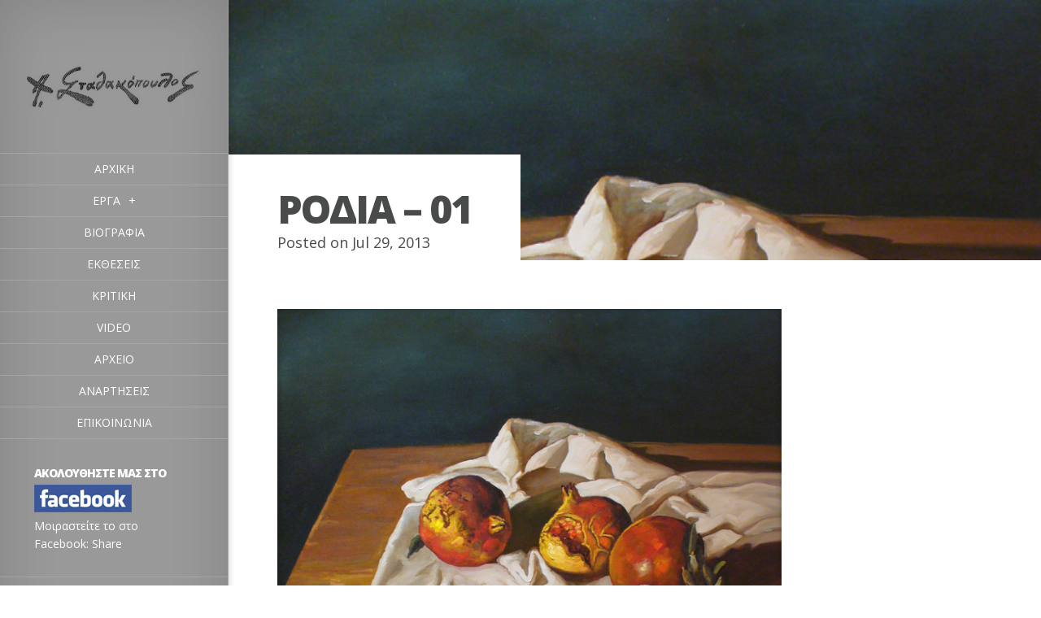

--- FILE ---
content_type: text/html; charset=UTF-8
request_url: http://www.stathakopoulos.net/newsite/?p=780
body_size: 4160
content:
<!DOCTYPE html>
<!--[if IE 6]>
<html id="ie6" lang="el">
<![endif]-->
<!--[if IE 7]>
<html id="ie7" lang="el">
<![endif]-->
<!--[if IE 8]>
<html id="ie8" lang="el">
<![endif]-->
<!--[if !(IE 6) | !(IE 7) | !(IE 8)  ]><!-->
<html lang="el">
<!--<![endif]-->
<head>
	<meta charset="UTF-8" />
	<title>  ΡΟΔΙΑ &#8211; 01 | ΑΘΑΝΑΣΙΟΣ ΣΤΑΘΑΚΟΠΟΥΛΟΣ</title>

<link rel="stylesheet" href="http://www.stathakopoulos.net/newsite/wp-content/plugins/sitepress-multilingual-cms/res/css/language-selector.css?v=3.1.4" type="text/css" media="all" />
			
	
	<link rel="pingback" href="http://www.stathakopoulos.net/newsite/xmlrpc.php" />

	<script type="text/javascript">
		document.documentElement.className = 'js';
	</script>

	<link rel="alternate" type="application/rss+xml" title="ΑΘΑΝΑΣΙΟΣ ΣΤΑΘΑΚΟΠΟΥΛΟΣ &raquo; Feed" href="http://www.stathakopoulos.net/newsite/?feed=rss2" />
<link rel="alternate" type="application/rss+xml" title="ΑΘΑΝΑΣΙΟΣ ΣΤΑΘΑΚΟΠΟΥΛΟΣ &raquo; Comments Feed" href="http://www.stathakopoulos.net/newsite/?feed=comments-rss2" />
<link rel="alternate" type="application/rss+xml" title="ΑΘΑΝΑΣΙΟΣ ΣΤΑΘΑΚΟΠΟΥΛΟΣ &raquo; ΡΟΔΙΑ &#8211; 01 Comments Feed" href="http://www.stathakopoulos.net/newsite/?feed=rss2&#038;p=780" />
<meta content="stathakopoulos v.1.0" name="generator"/><link rel='stylesheet' id='origin-fonts-css'  href='http://fonts.googleapis.com/css?family=Open+Sans:300italic,700italic,800italic,400,300,700,800&#038;subset=latin,latin-ext' type='text/css' media='all' />
<link rel='stylesheet' id='et-gf-open-sans-css'  href='http://fonts.googleapis.com/css?family=Open+Sans:300italic,400italic,600italic,700italic,800italic,400,300,600,700,800&#038;subset=latin,latin-ext' type='text/css' media='all' />
<link rel='stylesheet' id='origin-style-css'  href='http://www.stathakopoulos.net/newsite/wp-content/themes/stathakopoulos/style.css?ver=3.8.41' type='text/css' media='all' />
<link rel='stylesheet' id='et-shortcodes-css-css'  href='http://www.stathakopoulos.net/newsite/wp-content/themes/stathakopoulos/epanel/shortcodes/css/shortcodes.css?ver=3.0' type='text/css' media='all' />
<link rel='stylesheet' id='et-shortcodes-responsive-css-css'  href='http://www.stathakopoulos.net/newsite/wp-content/themes/stathakopoulos/epanel/shortcodes/css/shortcodes_responsive.css?ver=3.0' type='text/css' media='all' />
<link rel='stylesheet' id='fancybox-css'  href='http://www.stathakopoulos.net/newsite/wp-content/themes/stathakopoulos/epanel/page_templates/js/fancybox/jquery.fancybox-1.3.4.css?ver=1.3.4' type='text/css' media='screen' />
<link rel='stylesheet' id='et_page_templates-css'  href='http://www.stathakopoulos.net/newsite/wp-content/themes/stathakopoulos/epanel/page_templates/page_templates.css?ver=1.8' type='text/css' media='screen' />
        <script type="text/javascript">
            var eppathtoscripts = "http://www.stathakopoulos.net/newsite/wp-content/plugins/youtube-embed-plus/scripts/";
            var epresponsiveselector = ["iframe.__youtube_prefs_widget__"];
        </script>
        <script type='text/javascript' src='http://www.stathakopoulos.net/newsite/wp-content/plugins/youtube-embed-plus/scripts/ytprefs.min.js?ver=3.8.41'></script>
<script type='text/javascript' src='http://www.stathakopoulos.net/newsite/wp-includes/js/jquery/jquery.js?ver=1.10.2'></script>
<script type='text/javascript' src='http://www.stathakopoulos.net/newsite/wp-includes/js/jquery/jquery-migrate.min.js?ver=1.2.1'></script>
<link rel="EditURI" type="application/rsd+xml" title="RSD" href="http://www.stathakopoulos.net/newsite/xmlrpc.php?rsd" />
<link rel="wlwmanifest" type="application/wlwmanifest+xml" href="http://www.stathakopoulos.net/newsite/wp-includes/wlwmanifest.xml" /> 
<link rel='prev' title='ΝΕΚΡΗ ΦΥΣΗ &#8211; 01' href='http://www.stathakopoulos.net/newsite/?p=738' />
<link rel='next' title='ΒΥΖΑΝΤΙΟ &#8211; 01' href='http://www.stathakopoulos.net/newsite/?p=801' />
<meta name="generator" content="WordPress 3.8.41" />
<link rel='shortlink' href='http://www.stathakopoulos.net/newsite/?p=780' />
<meta name="generator" content="WPML ver:3.1.4 stt:13,1;0" />

<style type="text/css">#lang_sel_list a.lang_sel_sel, #lang_sel_list a.lang_sel_sel:visited{color:#444444;}#lang_sel_list a:hover, #lang_sel_list a.lang_sel_sel:hover{color:#000000;}#lang_sel_list a.lang_sel_sel, #lang_sel_list a.lang_sel_sel:visited{background-color:;}#lang_sel_list a.lang_sel_sel:hover{background-color:;}#lang_sel_list ul a.lang_sel_other, #lang_sel_list ul a.lang_sel_other:visited{color:#444444;}#lang_sel_list ul a.lang_sel_other:hover{color:#000000;}#lang_sel_list ul a.lang_sel_other, #lang_sel li ul a:link, #lang_sel_list ul a.lang_sel_other:visited{background-color:;}#lang_sel_list ul a.lang_sel_other:hover{background-color:;}#lang_sel_list a, #lang_sel_list a:visited{border-color:;} #lang_sel_list  ul{border-top:1px solid ;}</style>

<style type="text/css">																																												
</style>		<style>
			#info-bg, #main-wrap:before { background: #999999; }
			#top-menu a:hover .link_text, .current-menu-item > a, #top-menu .current-menu-item > a:hover, #top-menu .current-menu-item > a:hover .link_bg, .et_active_dropdown > li a, #top-menu .et_clicked, #mobile-nav { color: #999999; }

			@media only screen and (max-width: 1023px){
				#info-area { background: #999999; }
			}

			.widget, #top-menu a, #mobile-nav, #info-area, #info-bg, #top-menu { border-color: #a5a5a5; }

			.current-menu-item > a, .et_active_dropdown > li a, #top-menu .et_clicked, #mobile-nav, #top-menu a:hover .link_bg, #top-menu .current-menu-item > a:hover, #top-menu .current-menu-item > a:hover .link_bg { background: #ffffff; }

			#top-menu ul ul a:hover .link_bg { background: #f8f8f8; }

		h1, h2, h3, h4, h5, h6 { font-family: 'Open Sans', Helvetica, Arial, Lucida, sans-serif; }body { font-family: 'Open Sans', Helvetica, Arial, Lucida, sans-serif; }		</style>
	<meta name="viewport" content="width=device-width, initial-scale=1.0, maximum-scale=1.0, user-scalable=0" />
	<!--[if lt IE 9]>
		<script src="http://www.stathakopoulos.net/newsite/wp-content/themes/stathakopoulos/js/html5.js" type="text/javascript"></script>
		<script src="http://www.stathakopoulos.net/newsite/wp-content/themes/stathakopoulos/js/respond.min.js" type="text/javascript"></script>
	<![endif]-->
</head>
<body class="single single-post postid-780 single-format-standard chrome et_includes_sidebar">
	<div id="main-wrap" class="clearfix">
		
		<div id="info-bg"></div>

		<div id="info-area">
			<div id="logo-area">
								<a href="http://www.stathakopoulos.net/newsite/"><img src="http://www.stathakopoulos.net/newsite/wp-content/uploads/2013/11/logo.jpg" alt="ΑΘΑΝΑΣΙΟΣ ΣΤΑΘΑΚΟΠΟΥΛΟΣ" id="logo"/></a>
			</div> <!-- #logo-area -->

			
			<span id="mobile-nav">Navigation Menu<span>+</span></span>

			<nav id="top-menu">
				<ul id="menu-mainmenu" class="nav"><li id="menu-item-73" class="menu-item menu-item-type-custom menu-item-object-custom menu-item-home menu-item-73"><a href="http://www.stathakopoulos.net/newsite">ΑΡΧΙΚΗ</a></li>
<li id="menu-item-1077" class="menu-item menu-item-type-custom menu-item-object-custom menu-item-has-children menu-item-1077"><a href="http://www.stathakopoulos.net/">ΕΡΓΑ</a>
<ul class="sub-menu">
	<li id="menu-item-454" class="menu-item menu-item-type-post_type menu-item-object-page menu-item-454"><a href="http://www.stathakopoulos.net/newsite/?page_id=392">ΠΑΙΔΙΚΟ ΒΛΕΜΜΑ</a></li>
	<li id="menu-item-445" class="menu-item menu-item-type-post_type menu-item-object-page menu-item-445"><a href="http://www.stathakopoulos.net/newsite/?page_id=66">ΑΘΩΟΤΗΤΑ</a></li>
	<li id="menu-item-453" class="menu-item menu-item-type-post_type menu-item-object-page menu-item-453"><a href="http://www.stathakopoulos.net/newsite/?page_id=393">ΟΜΠΡΕΛΕΣ</a></li>
	<li id="menu-item-2137" class="menu-item menu-item-type-post_type menu-item-object-page menu-item-2137"><a href="http://www.stathakopoulos.net/newsite/?page_id=2135">ΠΑΛΙΑ ΟΧΗΜΑΤΑ</a></li>
	<li id="menu-item-450" class="menu-item menu-item-type-post_type menu-item-object-page menu-item-450"><a href="http://www.stathakopoulos.net/newsite/?page_id=395">ΕΛΕΥΘΕΡΙΑ</a></li>
	<li id="menu-item-449" class="menu-item menu-item-type-post_type menu-item-object-page menu-item-449"><a href="http://www.stathakopoulos.net/newsite/?page_id=397">ΕΛΑΙΟΔΕΝΤΡΑ</a></li>
	<li id="menu-item-452" class="menu-item menu-item-type-post_type menu-item-object-page menu-item-452"><a href="http://www.stathakopoulos.net/newsite/?page_id=399">ΝΕΚΡΗ ΦΥΣΗ</a></li>
	<li id="menu-item-456" class="menu-item menu-item-type-post_type menu-item-object-page menu-item-456"><a href="http://www.stathakopoulos.net/newsite/?page_id=401">ΡΟΔΙΑ</a></li>
	<li id="menu-item-448" class="menu-item menu-item-type-post_type menu-item-object-page menu-item-448"><a href="http://www.stathakopoulos.net/newsite/?page_id=403">ΒΥΖΑΝΤΙΟ</a></li>
	<li id="menu-item-446" class="menu-item menu-item-type-post_type menu-item-object-page menu-item-446"><a href="http://www.stathakopoulos.net/newsite/?page_id=405">ΑΝΑΜΝΗΣΕΙΣ</a></li>
	<li id="menu-item-447" class="menu-item menu-item-type-post_type menu-item-object-page menu-item-447"><a href="http://www.stathakopoulos.net/newsite/?page_id=197">ΑΡΧΟΝΤΙΚΑ</a></li>
	<li id="menu-item-451" class="menu-item menu-item-type-post_type menu-item-object-page menu-item-451"><a href="http://www.stathakopoulos.net/newsite/?page_id=407">ΚΟΧΥΛΙΑ</a></li>
	<li id="menu-item-457" class="menu-item menu-item-type-post_type menu-item-object-page menu-item-457"><a href="http://www.stathakopoulos.net/newsite/?page_id=409">ΨΑΡΟΚΑΪΚΑ</a></li>
	<li id="menu-item-444" class="menu-item menu-item-type-post_type menu-item-object-page menu-item-444"><a href="http://www.stathakopoulos.net/newsite/?page_id=411">ΑΓΡΟΤΙΚΑ ΘΕΜΑΤΑ</a></li>
	<li id="menu-item-455" class="menu-item menu-item-type-post_type menu-item-object-page menu-item-455"><a href="http://www.stathakopoulos.net/newsite/?page_id=413">ΠΡΟΣΩΠΟΓΡΑΦΙΕΣ</a></li>
</ul>
</li>
<li id="menu-item-72" class="menu-item menu-item-type-post_type menu-item-object-page menu-item-72"><a href="http://www.stathakopoulos.net/newsite/?page_id=10">ΒΙΟΓΡΑΦΙΑ</a></li>
<li id="menu-item-69" class="menu-item menu-item-type-post_type menu-item-object-page menu-item-69"><a href="http://www.stathakopoulos.net/newsite/?page_id=59">ΕΚΘΕΣΕΙΣ</a></li>
<li id="menu-item-71" class="menu-item menu-item-type-post_type menu-item-object-page menu-item-71"><a href="http://www.stathakopoulos.net/newsite/?page_id=41">ΚΡΙΤΙΚΗ</a></li>
<li id="menu-item-244" class="menu-item menu-item-type-post_type menu-item-object-page menu-item-244"><a href="http://www.stathakopoulos.net/newsite/?page_id=241">VIDEO</a></li>
<li id="menu-item-243" class="menu-item menu-item-type-post_type menu-item-object-page menu-item-243"><a href="http://www.stathakopoulos.net/newsite/?page_id=242">ΑΡΧΕΙΟ</a></li>
<li id="menu-item-2013" class="menu-item menu-item-type-post_type menu-item-object-page menu-item-2013"><a href="http://www.stathakopoulos.net/newsite/?page_id=2011">ΑΝΑΡΤΗΣΕΙΣ</a></li>
<li id="menu-item-70" class="menu-item menu-item-type-post_type menu-item-object-page menu-item-70"><a href="http://www.stathakopoulos.net/newsite/?page_id=32">ΕΠΙΚΟΙΝΩΝΙΑ</a></li>
</ul>			</nav>

				<div id="sidebar">
		<div id="text-2" class="widget widget_text"><h4 class="widgettitle">ΑΚΟΛΟΥΘΗΣΤΕ ΜΑΣ ΣΤΟ</h4>			<div class="textwidget"><a href="https://www.facebook.com/pages/Athanasios-Stathakopoulos/1397291110512236?fref=ts" title="Facebook"><img src="http://www.stathakopoulos.net/newsite/fb.jpg" /></a>

Μοιραστείτε το στο Facebook:   <a name='fb_share' type='button_count' href='http://www.facebook.com/sharer.php'>Share</a><script src='http://static.ak.fbcdn.net/connect.php/js/FB.Share' type='text/javascript'></script></div>
		</div> <!-- end .widget -->	</div> <!-- end #sidebar -->
		</div> <!-- #info-area -->

		<div id="main">
			<div id="wrapper">
<div style="background-image: url(http://www.stathakopoulos.net/newsite/wp-content/uploads/2013/07/ROD-01.jpg);" id="big_thumbnail"></div>
<div id="main-content">

	
	<article id="post-780" class="post-780 post type-post status-publish format-standard hentry category-14 entry-content clearfix">
		<div class="main-title">
			<h1>ΡΟΔΙΑ &#8211; 01</h1>
		<p class="meta-info">Posted  on Jul 29, 2013</p>		</div> <!-- .main-title -->

			<div class="post-thumbnail">
		<img width="640" height="863" src="http://www.stathakopoulos.net/newsite/wp-content/uploads/2013/07/ROD-01.jpg" class="attachment-full wp-post-image" alt="ROD-01" />		</div> 	<!-- end .post-thumbnail -->
	
		<h5 style="text-align: center;"><strong>ΚΩΔΙΚΟΣ ΕΡΓΟΥ:</strong> ROD-01</h5>
<h6 style="text-align: center;">Ελαιογραφία σε μουσαμά, διαστάσεις 60 x 80 cm</h6>
<p>&nbsp;</p>
<h6>* H αναδημοσίευση έργων ή κειμένου επιτρέπεται κατόπιν ενημέρωσης του καλλιτέχνη και με την προυπόθεση να αναφέρεται η πηγή &#8220;Αθανάσιος Σταθακόπουλος &#8211; Ζωγράφος || <a href="www.stathakopoulos.net" target="_blank">www.stathakopoulos.net</a>&#8220;</h6>
				
	</article> <!-- end .entry-content -->

	
	
	
</div> <!-- #main-content -->
<footer id="main-footer">
	<p id="copyright">Powered by <a href="http://www.iliasmeletis.net">iliasmeletis.net</a></p>
</footer> <!-- #main-footer -->
			</div> <!-- #wrapper -->
		</div> <!-- #main -->
	</div> <!-- #main-wrap -->

	<script>
  (function(i,s,o,g,r,a,m){i['GoogleAnalyticsObject']=r;i[r]=i[r]||function(){
  (i[r].q=i[r].q||[]).push(arguments)},i[r].l=1*new Date();a=s.createElement(o),
  m=s.getElementsByTagName(o)[0];a.async=1;a.src=g;m.parentNode.insertBefore(a,m)
  })(window,document,'script','//www.google-analytics.com/analytics.js','ga');

  ga('create', 'UA-12472543-24', 'stathakopoulos.net');
  ga('send', 'pageview');

</script><script type='text/javascript' src='http://www.stathakopoulos.net/newsite/wp-content/plugins/youtube-embed-plus/scripts/fitvids.min.js?ver=3.8.41'></script>
<script type='text/javascript' src='http://www.stathakopoulos.net/newsite/wp-content/themes/stathakopoulos/js/jquery.infinitescroll.js?ver=1.0'></script>
<script type='text/javascript'>
/* <![CDATA[ */
var et_origin_strings = {"load_posts":"Loading new posts...","no_posts":"No more posts to load"};
/* ]]> */
</script>
<script type='text/javascript' src='http://www.stathakopoulos.net/newsite/wp-content/themes/stathakopoulos/js/custom.js?ver=1.0'></script>
<script type='text/javascript' src='http://www.stathakopoulos.net/newsite/wp-content/themes/stathakopoulos/epanel/page_templates/js/fancybox/jquery.easing-1.3.pack.js?ver=1.3.4'></script>
<script type='text/javascript' src='http://www.stathakopoulos.net/newsite/wp-content/themes/stathakopoulos/epanel/page_templates/js/fancybox/jquery.fancybox-1.3.4.pack.js?ver=1.3.4'></script>
<script type='text/javascript'>
/* <![CDATA[ */
var et_ptemplates_strings = {"captcha":"Captcha","fill":"Fill","field":"field","invalid":"Invalid email"};
/* ]]> */
</script>
<script type='text/javascript' src='http://www.stathakopoulos.net/newsite/wp-content/themes/stathakopoulos/epanel/page_templates/js/et-ptemplates-frontend.js?ver=1.1'></script>
<script type='text/javascript'>
/* <![CDATA[ */
var icl_vars = {"current_language":"el","icl_home":"http:\/\/www.stathakopoulos.net\/newsite"};
/* ]]> */
</script>
<script type='text/javascript' src='http://www.stathakopoulos.net/newsite/wp-content/plugins/sitepress-multilingual-cms/res/js/sitepress.js?ver=3.8.41'></script>
</body>
</html>

--- FILE ---
content_type: text/plain
request_url: https://www.google-analytics.com/j/collect?v=1&_v=j102&a=1279168005&t=pageview&_s=1&dl=http%3A%2F%2Fwww.stathakopoulos.net%2Fnewsite%2F%3Fp%3D780&ul=en-us%40posix&dt=%CE%A1%CE%9F%CE%94%CE%99%CE%91%20%E2%80%93%2001%20%7C%20%CE%91%CE%98%CE%91%CE%9D%CE%91%CE%A3%CE%99%CE%9F%CE%A3%20%CE%A3%CE%A4%CE%91%CE%98%CE%91%CE%9A%CE%9F%CE%A0%CE%9F%CE%A5%CE%9B%CE%9F%CE%A3&sr=1280x720&vp=1280x720&_u=IEBAAAABAAAAACAAI~&jid=1614931172&gjid=718237965&cid=415232748.1768918611&tid=UA-12472543-24&_gid=1449864180.1768918611&_r=1&_slc=1&z=1396261086
body_size: -287
content:
2,cG-3THVXVFDC1